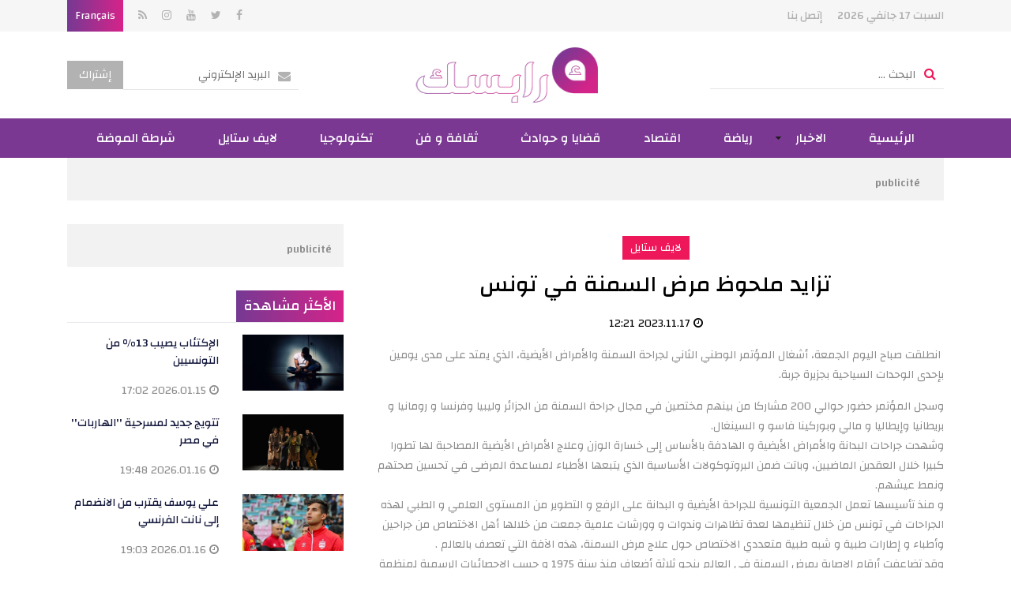

--- FILE ---
content_type: text/html; charset=utf-8
request_url: https://www.arabesque.tn/ar/article/110490/%D8%AA%D8%B2%D8%A7%D9%8A%D8%AF-%D9%85%D9%84%D8%AD%D9%88%D8%B8-%D9%85%D8%B1%D8%B6-%D8%A7%D9%84%D8%B3%D9%85%D9%86%D8%A9-%D9%81%D9%8A-%D8%AA%D9%88%D9%86%D8%B3
body_size: 10946
content:
<!DOCTYPE html>
<html lang="ar">
<head>
  <meta http-equiv="Content-Type" content="text/html; charset=utf-8" />
  <meta http-equiv="X-UA-Compatible" content="IE=edge" />
  <meta name="viewport" content="width=device-width, initial-scale=1, maximum-scale=1" />
  <title>تزايد ملحوظ مرض السمنة في تونس - Arabeque</title>   <meta name="description" content="انطلقت صباح اليوم الجمعة، أشغال المؤتمر الوطني الثاني لجراحة السمنة والأمراض ..." />
<meta name="keywords" content="آرابسك" />
  <meta name="language" content="ar" />
  <link rel="icon" type="image/x-icon" href="/images/favicon.ico" />
  <link rel="shortcut icon" type="image/x-icon" href="/images/favicon.ico" />

    <meta property="og:title" content="تزايد ملحوظ مرض السمنة في تونس" />
  <meta property="og:type" content="article" />
  <meta property="og:url" content="https://www.arabesque.tn/ar/article/110490/%D8%AA%D8%B2%D8%A7%D9%8A%D8%AF-%D9%85%D9%84%D8%AD%D9%88%D8%B8-%D9%85%D8%B1%D8%B6-%D8%A7%D9%84%D8%B3%D9%85%D9%86%D8%A9-%D9%81%D9%8A-%D8%AA%D9%88%D9%86%D8%B3" />
  <meta property="og:image" content="https://www.arabesque.tn/uploads/content/thumbnails/17002204400.jpg" />
  <meta property="og:site_name" content="arabesque.tn" />
  <meta property="og:description" content="أرابسك تونس :  &nbsp;انطلقت صباح اليوم الجمعة، أشغال المؤتمر الوطني الثاني لجراحة السمنة والأمراض الأیضية، الذي "/>
  <meta property="fb:app_id" content="135461333326481" />
  
  <link href="https://fonts.googleapis.com/css?family=Changa:400,500,700" rel="stylesheet" />
  <link href="https://fonts.googleapis.com/css?family=Poppins:300,400,500,600,700" rel="stylesheet" />
  <link rel="stylesheet" type="text/css" media="all" href="/css/front/bootstrap.min.css" />
  <link rel="stylesheet" type="text/css" media="all" href="/css/front/font-awesome.min.css" />
  <link rel="stylesheet" type="text/css" media="all" href="/css/front/animate.css" />
  <link rel="stylesheet" type="text/css" media="all" href="/css/front/jquery.mCustomScrollbar.css" />
  <link rel="stylesheet" type="text/css" media="all" href="/css/front/owl.carousel.min.css" />
  <link rel="stylesheet" type="text/css" media="all" href="/css/front/menu.css" />
  <link rel="stylesheet" type="text/css" media="all" href="/css/front/ns-default.css" />
  <link rel="stylesheet" type="text/css" media="all" href="/css/front/main.css" />
  <link rel="stylesheet" type="text/css" media="all" href="/css/front/rtl.css" />
  <script data-ad-client="ca-pub-5837959622685473" async src="https://pagead2.googlesyndication.com/pagead/js/adsbygoogle.js"></script>
<script async src="https://securepubads.g.doubleclick.net/tag/js/gpt.js"></script>
<script>
var googletag = googletag || {};
googletag.cmd = googletag.cmd || [];
googletag.cmd.push(function() {
    googletag.defineSlot('/100217621/Arabesque-HomePage-MegaBanner', [[728, 90], [1000, 300]], 'div-gpt-ad-1542271469455-0').addService(googletag.pubads());
	googletag.defineSlot('/100217621/Arabesque-HomePage-PaveBanner', [[300, 600], [300, 300], [300, 250], [350, 250]], 'div-gpt-ad-1542271806249-0').addService(googletag.pubads());
    googletag.defineSlot('/100217621/Arabesque-CategoryPage-PaveBanner', [[350, 250], [300, 300], [300, 250], [300, 600]], 'div-gpt-ad-1542271907268-0').addService(googletag.pubads());
    googletag.defineSlot('/100217621/Arabesque-ArticlePage-PaveBanner', [[300, 250], [350, 250], [300, 300], [300, 600]], 'div-gpt-ad-1542271985302-0').addService(googletag.pubads());
	googletag.defineSlot('/100217621/Arabeque-MobileHomePage', [300, 250], 'div-gpt-ad-1553880598433-0').addService(googletag.pubads());
	
	
	googletag.defineSlot('/100217621/Arabesque-Home-page-ooredoo', [1000, 300], 'div-gpt-ad-1664359606558-0').addService(googletag.pubads());
    googletag.defineSlot('/100217621/Arabesque-Home-page-Pavebanner-ooredoo', [300, 250], 'div-gpt-ad-1664359872438-0').addService(googletag.pubads());
    googletag.defineSlot('/100217621/Arabesque-Article-Megabanner-ooredoo', [1000, 300], 'div-gpt-ad-1664360140719-0').addService(googletag.pubads());
	
	googletag.pubads().enableSingleRequest();
    googletag.enableServices();
});
</script> 
  <!-- Start Alexa Certify Javascript -->
  <script type="text/javascript">
  _atrk_opts = { atrk_acct:"y1cok1acFH00yM", domain:"arabesque.tn",dynamic: true};
  (function() { 
    var as = document.createElement('script'); 
    as.type = 'text/javascript'; 
    as.async = true; 
    as.src = "https://d31qbv1cthcecs.cloudfront.net/atrk.js"; 
    var s = document.getElementsByTagName('script')[0];
    s.parentNode.insertBefore(as, s); 
  })();
  </script>
    <!-- Google tag (gtag.js) -->
  <script async src="https://www.googletagmanager.com/gtag/js?id=G-ZF0KBMRD5T"></script>
  <script>
  window.dataLayer = window.dataLayer || [];
  function gtag(){dataLayer.push(arguments);}
  gtag('js', new Date());
  gtag('config', 'G-ZF0KBMRD5T');
  </script>
</head>
<body class="rtl">
  <div align="center" style="position:fixed; top:0; left:50%; width:1920px; text-align:center !important; margin-left:-960px; overflow:hidden;" id="bg_mony"><ins data-revive-zoneid="2" data-revive-id="74acd590acb9df4eb116dc6b06bac353"></ins></div>
  <noscript><img src="https://d5nxst8fruw4z.cloudfront.net/atrk.gif?account=y1cok1acFH00yM" style="display:none" height="1" width="1" alt="" /></noscript>
  <div class="mobile-menu-first">
	<div id="mobile-menu" class="mobile-menu">
    	<div class="header-mobile-menu"><input id="searchMobileKey" type="text" placeholder="البحث ..." data-url="/ar/recherche/0" /></div>
    	<div class="mCustomScrollbar light" data-mcs-theme="minimal-dark">
      		<ul>
        		                <li class="menu-item"><a title="الرئيسية" href="/ar/" ><span>الرئيسية</span></a></li>
        		                <li class="menu-item menu-item-has-children active">
                	<a title="الاخبار" href="javascript:void(0)"><span>الاخبار</span></a>
          	    	<ul role="menu" >
            			                        <li class="menu-item"><a title="وطنية" href="/ar/articles/3/%D8%A7%D9%84%D8%A7%D8%AE%D8%A8%D8%A7%D8%B1_%D9%88%D8%B7%D9%86%D9%8A%D8%A9_3" ><span>وطنية</span></a></li>
                                                <li class="menu-item"><a title="جهوية" href="/ar/articles/4/%D8%A7%D9%84%D8%A7%D8%AE%D8%A8%D8%A7%D8%B1_%D8%AC%D9%87%D9%88%D9%8A%D8%A9_4" ><span>جهوية</span></a></li>
                                                <li class="menu-item"><a title="مجتمع" href="/ar/articles/30/%D8%A7%D9%84%D8%A7%D8%AE%D8%A8%D8%A7%D8%B1_%D8%A7%D9%84%D9%85%D8%AC%D8%AA%D9%85%D8%B9_30" ><span>مجتمع</span></a></li>
                                                <li class="menu-item"><a title="عالميا" href="/ar/articles/5/%D8%A7%D9%84%D8%A7%D8%AE%D8%A8%D8%A7%D8%B1_%D8%B9%D8%A7%D9%84%D9%85%D9%8A%D8%A7_5" ><span>عالميا</span></a></li>
                                                <li class="menu-item"><a title="آراء" href="/ar/articles/12/%D8%A7%D9%84%D8%A7%D8%AE%D8%A8%D8%A7%D8%B1_%D8%A2%D8%B1%D8%A7%D8%A1_12" ><span>آراء</span></a></li>
                                  			</ul>
       	 		</li>
        		                <li class="menu-item"><a title="رياضة " href="/ar/articles/6/%D8%A7%D9%84%D8%A7%D8%AE%D8%A8%D8%A7%D8%B1_%D8%B1%D9%8A%D8%A7%D8%B6%D8%A9_6" ><span>رياضة </span></a></li>
        		                <li class="menu-item"><a title="اقتصاد" href="/ar/articles/7/%D8%A7%D9%84%D8%A7%D8%AE%D8%A8%D8%A7%D8%B1_%D8%A7%D9%82%D8%AA%D8%B5%D8%A7%D8%AF_7" ><span>اقتصاد</span></a></li>
        		                <li class="menu-item"><a title="قضايا و حوادث" href="/ar/articles/8/%D8%A7%D9%84%D8%A7%D8%AE%D8%A8%D8%A7%D8%B1_%D9%82%D8%B6%D8%A7%D9%8A%D8%A7-%D9%88-%D8%AD%D9%88%D8%A7%D8%AF%D8%AB_8" ><span>قضايا و حوادث</span></a></li>
        		                <li class="menu-item"><a title="ثقافة و فن" href="/ar/articles/9/%D8%A7%D9%84%D8%A7%D8%AE%D8%A8%D8%A7%D8%B1_%D8%AB%D9%82%D8%A7%D9%81%D8%A9-%D9%88-%D9%81%D9%86_9" ><span>ثقافة و فن</span></a></li>
        		                <li class="menu-item"><a title="تكنولوجيا" href="/ar/articles/10/%D8%A7%D9%84%D8%A7%D8%AE%D8%A8%D8%A7%D8%B1_%D8%AA%D9%83%D9%86%D9%88%D9%84%D9%88%D8%AC%D9%8A%D8%A7_10" ><span>تكنولوجيا</span></a></li>
        		                <li class="menu-item"><a title="لايف ستايل" href="/ar/articles/16/%D9%84%D8%A7%D9%8A%D9%81-%D8%B3%D8%AA%D8%A7%D9%8A%D9%84" ><span>لايف ستايل</span></a></li>
        		                <li class="menu-item"><a title="شرطة الموضة" href="/ar/articles/29/%D8%B4%D8%B1%D8%B7%D8%A9-%D8%A7%D9%84%D9%85%D9%88%D8%B6%D8%A9" ><span>شرطة الموضة</span></a></li>
        		            </ul>
    	</div>
  	</div>
</div>  <div class="site-container">
    <style>
.social li{vertical-align:top;}
.social a.fa.fa-nbd{height:40px;}
</style>
<header class="site-header">
	<div class="site-branding">
    	<div class="container">
        	<ul class="topmenu">
            	<li>السبت 17 جانفي 2026</li>
                                <li><a href="/ar/contact">إتصل بنا</a></li>
           	</ul>
            <ul class="social">
            	                <li><a href="https://www.facebook.com/ArabesqueActu" class="fa fa-facebook" target="_blank"></a></li>                <li><a href="https://twitter.com/arabesque_tn" class="fa fa-twitter" target="_blank"></a></li>                <li><a href="https://www.youtube.com/channel/UCzy_8kRKN3oktBxOV9hWx4g?fbclid=IwAR39K__siWHBxM5dDiHopYv8EoQnuQmrjHdG2PPmxSFJp9gbQVzTReU1QYE" class="fa fa-youtube" target="_blank"></a></li>                <li><a href="https://www.instagram.com/arabesque.tn/" class="fa fa-instagram" target="_blank"></a></li>                                <li><a href="/ar/rss" class="fa fa-rss" target="_blank"></a></li>
                                                <li class="language"><a href="/fr/">Français</a></li>
                            </ul>
      	</div>
   	</div>
    <div class="header-middle">
    	<div class="container">
        	<a href="javascript:void(0)" class="mm-toggle"><i class="fa fa-bars" aria-hidden="true"></i></a>
        	<div class="search-form"><input id="searchKey" type="text" placeholder="البحث ..." class="getSearch" data-url="/ar/recherche/0" /></div>
            <div class="logo"><a href="/ar/" title="آرابسك"><img src="/images/front/logo.png" alt="آرابسك" /></a></div>
            <div class="newsletter">
            	<span class="newsletter-form"><input type="text" id="setHNEmail" placeholder="البريد الإلكتروني" data-url="/ar/component/newsletter" data-error="بريد إلكتروني غير صحيح." /></span><button class="setHNEmail">إشتراك</button>
           	</div>
      	</div>
    </div>
    <nav id="site-navigation">
    	<div class="container">
			<ul class="orion-menu">
				                <li><a href="/ar/">الرئيسية</a></li>
                                <li>
                    <a href="/ar/articles/2/%D8%A7%D9%84%D8%A7%D8%AE%D8%A8%D8%A7%D8%B1">الاخبار</a>
                    <ul>
                                                <li><a href="/ar/articles/3/%D8%A7%D9%84%D8%A7%D8%AE%D8%A8%D8%A7%D8%B1_%D9%88%D8%B7%D9%86%D9%8A%D8%A9_3">وطنية</a></li>
                                                <li><a href="/ar/articles/4/%D8%A7%D9%84%D8%A7%D8%AE%D8%A8%D8%A7%D8%B1_%D8%AC%D9%87%D9%88%D9%8A%D8%A9_4">جهوية</a></li>
                                                <li><a href="/ar/articles/30/%D8%A7%D9%84%D8%A7%D8%AE%D8%A8%D8%A7%D8%B1_%D8%A7%D9%84%D9%85%D8%AC%D8%AA%D9%85%D8%B9_30">مجتمع</a></li>
                                                <li><a href="/ar/articles/5/%D8%A7%D9%84%D8%A7%D8%AE%D8%A8%D8%A7%D8%B1_%D8%B9%D8%A7%D9%84%D9%85%D9%8A%D8%A7_5">عالميا</a></li>
                                                <li><a href="/ar/articles/12/%D8%A7%D9%84%D8%A7%D8%AE%D8%A8%D8%A7%D8%B1_%D8%A2%D8%B1%D8%A7%D8%A1_12">آراء</a></li>
                                            </ul>
                </li>
                                <li><a href="/ar/articles/6/%D8%A7%D9%84%D8%A7%D8%AE%D8%A8%D8%A7%D8%B1_%D8%B1%D9%8A%D8%A7%D8%B6%D8%A9_6">رياضة </a></li>
                                <li><a href="/ar/articles/7/%D8%A7%D9%84%D8%A7%D8%AE%D8%A8%D8%A7%D8%B1_%D8%A7%D9%82%D8%AA%D8%B5%D8%A7%D8%AF_7">اقتصاد</a></li>
                                <li><a href="/ar/articles/8/%D8%A7%D9%84%D8%A7%D8%AE%D8%A8%D8%A7%D8%B1_%D9%82%D8%B6%D8%A7%D9%8A%D8%A7-%D9%88-%D8%AD%D9%88%D8%A7%D8%AF%D8%AB_8">قضايا و حوادث</a></li>
                                <li><a href="/ar/articles/9/%D8%A7%D9%84%D8%A7%D8%AE%D8%A8%D8%A7%D8%B1_%D8%AB%D9%82%D8%A7%D9%81%D8%A9-%D9%88-%D9%81%D9%86_9">ثقافة و فن</a></li>
                                <li><a href="/ar/articles/10/%D8%A7%D9%84%D8%A7%D8%AE%D8%A8%D8%A7%D8%B1_%D8%AA%D9%83%D9%86%D9%88%D9%84%D9%88%D8%AC%D9%8A%D8%A7_10">تكنولوجيا</a></li>
                                <li><a href="/ar/articles/16/%D9%84%D8%A7%D9%8A%D9%81-%D8%B3%D8%AA%D8%A7%D9%8A%D9%84">لايف ستايل</a></li>
                                <li><a href="/ar/articles/29/%D8%B4%D8%B1%D8%B7%D8%A9-%D8%A7%D9%84%D9%85%D9%88%D8%B6%D8%A9">شرطة الموضة</a></li>
                        	</ul>
  		</div>
    </nav>
</header>    <div class="site-inner single">
	<div class="container">
    	<div class="topBanner banner">
	<div class="container">
        <div id='div-gpt-ad-1664359606558-0'>
            <script>
            googletag.cmd.push(function() { googletag.display('div-gpt-ad-1664359606558-0'); });
            </script>
        </div>
        <span>publicité</span>
	</div>
</div>    	<div class="row">
        	<div class="col-lg-8">
            	<div class="post-header2">
                    <a href="/ar/articles/110490/%D9%84%D8%A7%D9%8A%D9%81-%D8%B3%D8%AA%D8%A7%D9%8A%D9%84" class="post-cat bg_16">لايف ستايل</a>
                    <h1 class="post-title">تزايد ملحوظ مرض السمنة في تونس</h1>
                    <div class="post-meta"><i class="fa fa-clock-o" aria-hidden="true"></i> 2023.11.17 12:21</div>
                </div>
            	<article class="post-body"><p style="text-align: right;">&nbsp;انطلقت صباح اليوم الجمعة، أشغال المؤتمر الوطني الثاني لجراحة السمنة والأمراض الأیضية، الذي يمتد على مدى یومين بإحدى الوحدات السياحية بجزيرة جربة.</p>
<div style="text-align: right;">وسجل المؤتمر حضور حوالي 200 مشاركا من بینھم مختصین في مجال جراحة السمنة من الجزائر ولیبیا وفرنسا و رومانیا و بریطانیا وإیطالیا و مالي وبوركينا فاسو و السينغال.</div>
<div style="text-align: right;">وشهدت جراحات البدانة والأمراض الأيضية و الهادفة بالأساس إلى خسارة الوزن وعلاج الأمراض الأيضية المصاحبة لها تطورا كبيرا خلال العقدين الماضيين، وباتت ضمن البروتوكولات الأساسية الذي يتبعها الأطباء لمساعدة المرضى في تحسين صحتهم ونمط عيشهم.</div>
<div style="text-align: right;">و منذ تأسيسها تعمل الجمعية التونسية للجراحة الأيضية و البدانة على الرفع و التطوير من المستوى العلمي و الطبي لهذه الجراحات في تونس من خلال تنظيمها لعدة تظاهرات وندوات و وورشات علمية جمعت من خلالها أهل الاختصاص من جراحين وأطباء و إطارات طبية و شبه طبية متعددي الاختصاص حول علاج مرض السمنة، هذه الآفة التي تعصف بالعالم .</div>
<div style="text-align: right;">وقد تضاعفت أرقام الإصابة بمرض السمنة في العالم بنحو ثلاثة أضعاف منذ سنة 1975 و حسب الإحصائيات الرسمية لمنظمة الصحة العالمية ففي عام 2016 ، كان أكثر من 1.9 مليار من البالغين في العمر 18 سنة أو أكثر، يعانون من الزيادة في الوزن وكان أكثر من 650 مليون من بينهم يعانون من السمنة.</div>
<div style="text-align: right;">وقدمت تقارير &quot;أطلس السمنة العالمي 2022 و 2023&quot;، المبنية على مصادر علمية موثوقة، توقعات لعام 2035 و التي تدق ناقوس الخطر لما فيها تهديد للصحة العالمية، فمن المتوقع أن يزداد انتشار مرض السمنة من 14% لدى سكان العالم سنة 2020 إلى 24% سنة 2035، بحيث من المتوقع أن يصاب ما يقارب 2 مليار شخص بالغ، وكذلك من الأطفال والمراهقين بحلول سنة 2035 بمرض السمنة دون احتساب نسبة الاصابة بزيادة الوزن. و تونس ليست في منأى عن هذا الوباء العالمي العاصف فحسب آخر الإحصائيات الرسمية, إن معدل السمنة في تونس (فوق 15 سنة بلغ 26.6% % سنة 2016، في حين كانت النسبة سنة 1997 في حدود 14%.</div>
<div style="text-align: right;">ووفقاً لتقارير أطلس السمنة العالمي لعامي 2022 و 2023 ، فإن انتشار السمنة بتونس يأخذ منحى تصاعدي خطير فبلادنا تشهد زيادة سنوية قدرها 2.5% في معدل السمنة لدى البالغين.</div>
<div style="text-align: right;">ومن المتوقع أن يصل معدل الانتشار إلى 5.5 بالمائة في عام 2030 و 46 بالمائة في عام 2035 مع غلبة واضحة للإصابة لدى الإناث.</div>
<div style="text-align: right;">&nbsp;</div></article>
                <div class="post-footer">
                	<div class="row">
                    	<div class="col-md-12 col-xs-12">
                        	<ul class="post-share-btns">
                            	<li><a class="btn-share btn-share-print" href="/ar/article/print/110490/%D8%AA%D8%B2%D8%A7%D9%8A%D8%AF-%D9%85%D9%84%D8%AD%D9%88%D8%B8-%D9%85%D8%B1%D8%B6-%D8%A7%D9%84%D8%B3%D9%85%D9%86%D8%A9-%D9%81%D9%8A-%D8%AA%D9%88%D9%86%D8%B3" target="_blank">Print<i class="fa fa-print" aria-hidden="true"></i></a></li>
                                <li><a class="btn-share btn-share-facebook" onclick="javascript:window.open(this.href,
          '', 'width=600,height=500,menubar=no,location=no,resizable=true,scrollbars=yes,status=yes');return false;" href="http://www.facebook.com/sharer.php?u=http://www.arabesque.tn/ar/article/110490/%D8%AA%D8%B2%D8%A7%D9%8A%D8%AF-%D9%85%D9%84%D8%AD%D9%88%D8%B8-%D9%85%D8%B1%D8%B6-%D8%A7%D9%84%D8%B3%D9%85%D9%86%D8%A9-%D9%81%D9%8A-%D8%AA%D9%88%D9%86%D8%B3">Facebok<i class="fa fa-facebook" aria-hidden="true"></i></a></li>
                                <li><a class="btn-share btn-share-twitter" onclick="javascript:window.open(this.href,
          '', 'width=600,height=500,menubar=no,location=no,resizable=true,scrollbars=yes,status=yes');return false;" href="https://twitter.com/intent/tweet?url=http://www.arabesque.tn/ar/article/110490/%D8%AA%D8%B2%D8%A7%D9%8A%D8%AF-%D9%85%D9%84%D8%AD%D9%88%D8%B8-%D9%85%D8%B1%D8%B6-%D8%A7%D9%84%D8%B3%D9%85%D9%86%D8%A9-%D9%81%D9%8A-%D8%AA%D9%88%D9%86%D8%B3&text=&&hashtags=Arabesque">Twitter<i class="fa fa-twitter" aria-hidden="true"></i></a></li>
          					</ul>
                     	</div>
              		</div>
           		</div>
        	</div>
        	<div class="col-lg-4 sidebar">
	<div class="sidebar-widget banner">
	<div id='div-gpt-ad-1664359872438-0'>
		<script>
        googletag.cmd.push(function() { googletag.display('div-gpt-ad-1664359872438-0'); });
        </script>
    </div>
    <span>publicité</span>
</div>	<div class="sidebar-widget">
	<h3 class="title"><span>الأكثر مشاهدة</span></h3>
        <div class="small-posts post-wrap">
    	<div class="row">
            <div class="post-thumb col-md-5 col-xs-12"><a href="/ar/article/131956/%D8%A7%D9%84%D8%A5%D9%83%D8%AA%D8%A6%D8%A7%D8%A8-%D9%8A%D8%B5%D9%8A%D8%A8-13-%D9%85%D9%86-%D8%A7%D9%84%D8%AA%D9%88%D9%86%D8%B3%D9%8A%D9%8A%D9%86" title="الإكتئاب يصيب 13% من التونسيين"><img src="/uploads/content/thumbnails_medium/176849356919.jpg" alt="الإكتئاب يصيب 13% من التونسيين" /></a></div>
            <div class="post-body col-md-7 col-xs-12">
                <h3 class="post-title"><a href="/ar/article/131956/%D8%A7%D9%84%D8%A5%D9%83%D8%AA%D8%A6%D8%A7%D8%A8-%D9%8A%D8%B5%D9%8A%D8%A8-13-%D9%85%D9%86-%D8%A7%D9%84%D8%AA%D9%88%D9%86%D8%B3%D9%8A%D9%8A%D9%86" title="الإكتئاب يصيب 13% من التونسيين">الإكتئاب يصيب 13% من التونسيين</a></h3>
                <div class="post-meta"><i class="fa fa-clock-o" aria-hidden="true"></i> 2026.01.15 17:02</div>
            </div>
		</div>	
   	</div>
        <div class="small-posts post-wrap">
    	<div class="row">
            <div class="post-thumb col-md-5 col-xs-12"><a href="/ar/article/131983/%D8%AA%D8%AA%D9%88%D9%8A%D8%AC-%D8%AC%D8%AF%D9%8A%D8%AF-%D9%84%D9%85%D8%B3%D8%B1%D8%AD%D9%8A%D8%A9-%D8%A7%D9%84%D9%87%D8%A7%D8%B1%D8%A8%D8%A7%D8%AA-%D9%81%D9%8A-%D9%85%D8%B5%D8%B1" title="تتويج جديد لمسرحية &#039;&#039;الهاربات&#039;&#039; في مصر "><img src="/uploads/content/thumbnails_medium/176858947115.jpg" alt="تتويج جديد لمسرحية &#039;&#039;الهاربات&#039;&#039; في مصر " /></a></div>
            <div class="post-body col-md-7 col-xs-12">
                <h3 class="post-title"><a href="/ar/article/131983/%D8%AA%D8%AA%D9%88%D9%8A%D8%AC-%D8%AC%D8%AF%D9%8A%D8%AF-%D9%84%D9%85%D8%B3%D8%B1%D8%AD%D9%8A%D8%A9-%D8%A7%D9%84%D9%87%D8%A7%D8%B1%D8%A8%D8%A7%D8%AA-%D9%81%D9%8A-%D9%85%D8%B5%D8%B1" title="تتويج جديد لمسرحية &#039;&#039;الهاربات&#039;&#039; في مصر ">تتويج جديد لمسرحية &#039;&#039;الهاربات&#039;&#039; في مصر </a></h3>
                <div class="post-meta"><i class="fa fa-clock-o" aria-hidden="true"></i> 2026.01.16 19:48</div>
            </div>
		</div>	
   	</div>
        <div class="small-posts post-wrap">
    	<div class="row">
            <div class="post-thumb col-md-5 col-xs-12"><a href="/ar/article/131982/%D8%B9%D9%84%D9%8A-%D9%8A%D9%88%D8%B3%D9%81-%D9%8A%D9%82%D8%AA%D8%B1%D8%A8-%D9%85%D9%86-%D8%A7%D9%84%D8%A7%D9%86%D8%B6%D9%85%D8%A7%D9%85-%D8%A5%D9%84%D9%89-%D9%86%D8%A7%D9%86%D8%AA-%D8%A7%D9%84%D9%81%D8%B1%D9%86%D8%B3%D9%8A" title="علي يوسف يقترب من الانضمام إلى نانت الفرنسي"><img src="/uploads/content/thumbnails_medium/17685872526.jpg" alt="علي يوسف يقترب من الانضمام إلى نانت الفرنسي" /></a></div>
            <div class="post-body col-md-7 col-xs-12">
                <h3 class="post-title"><a href="/ar/article/131982/%D8%B9%D9%84%D9%8A-%D9%8A%D9%88%D8%B3%D9%81-%D9%8A%D9%82%D8%AA%D8%B1%D8%A8-%D9%85%D9%86-%D8%A7%D9%84%D8%A7%D9%86%D8%B6%D9%85%D8%A7%D9%85-%D8%A5%D9%84%D9%89-%D9%86%D8%A7%D9%86%D8%AA-%D8%A7%D9%84%D9%81%D8%B1%D9%86%D8%B3%D9%8A" title="علي يوسف يقترب من الانضمام إلى نانت الفرنسي">علي يوسف يقترب من الانضمام إلى نانت الفرنسي</a></h3>
                <div class="post-meta"><i class="fa fa-clock-o" aria-hidden="true"></i> 2026.01.16 19:03</div>
            </div>
		</div>	
   	</div>
        <div class="small-posts post-wrap">
    	<div class="row">
            <div class="post-thumb col-md-5 col-xs-12"><a href="/ar/article/131987/%D9%84%D8%B7%D9%8A%D9%81%D8%A9-%D8%A7%D9%84%D8%B9%D8%B1%D9%81%D8%A7%D9%88%D9%8A-%D8%AA%D8%B7%D9%84%D9%82-%D9%81%D9%8A%D8%AF%D9%8A%D9%88-%D9%83%D9%84%D9%8A%D8%A8-%D9%82%D9%84%D8%A8%D9%8A-%D8%AD%D9%86-%D9%81%D9%8A%D8%AF%D9%8A%D9%88" title="لطيفة العرفاوي تطلق فيديو كليب &quot;قلبي حن&quot; (فيديو)"><img src="/uploads/content/thumbnails_medium/176864315620.jpg" alt="لطيفة العرفاوي تطلق فيديو كليب &quot;قلبي حن&quot; (فيديو)" /></a></div>
            <div class="post-body col-md-7 col-xs-12">
                <h3 class="post-title"><a href="/ar/article/131987/%D9%84%D8%B7%D9%8A%D9%81%D8%A9-%D8%A7%D9%84%D8%B9%D8%B1%D9%81%D8%A7%D9%88%D9%8A-%D8%AA%D8%B7%D9%84%D9%82-%D9%81%D9%8A%D8%AF%D9%8A%D9%88-%D9%83%D9%84%D9%8A%D8%A8-%D9%82%D9%84%D8%A8%D9%8A-%D8%AD%D9%86-%D9%81%D9%8A%D8%AF%D9%8A%D9%88" title="لطيفة العرفاوي تطلق فيديو كليب &quot;قلبي حن&quot; (فيديو)">لطيفة العرفاوي تطلق فيديو كليب &quot;قلبي حن&quot; (فيديو)</a></h3>
                <div class="post-meta"><i class="fa fa-clock-o" aria-hidden="true"></i> 2026.01.17 10:38</div>
            </div>
		</div>	
   	</div>
    </div>    <div class="sidebar-widget banner">
		<div id='div-gpt-ad-1542271806249-0'>
		<script>
        googletag.cmd.push(function() { googletag.display('div-gpt-ad-1542271806249-0'); });
        </script>
    </div>
    <span>publicité</span>
</div>		    	<div class="sidebar-widget zodiac-widget">
		<h3 class="title"><span>الأبراج</span></h3>
		<div class="zodiac-slider">
						<div class="zodiac-slide">
				<h4>الحمل</h4>
				<div class="text"><p><b>مهنياً</b>: يتحدث هذا اليوم عن أوضاع مهنية متينة وممتازة، وما بدأت به قابل للاستمرار والتطوّر إذا واظبت عليه بجدك ونشاطك المعهودين<br />
<br />
<b>عاطفياً</b>: غيمة سوداء قد تؤثر في علاقتك بالحبيب لكن سرعان ما تعود الأمور إلى طبيعتها وأفضل مما كانت سابقاً<br />
<br />
<b>صحياً</b>: إذا رغبت في تحسين وضعك الصحي، عليك أن تبذل جهداً أكبر في المستقبل القريب لتقطف ثمار ذلك لاحقاً</p>
</div>
			</div>
						<div class="zodiac-slide">
				<h4>الثور</h4>
				<div class="text"><p><b>مهنياً</b>: يتحدث هذا اليوم عن دراسة جيدة واتخاذ قرار مهم في العمل قد يقبل المقاييس ويبدل نظرة أرباب العمل إليك نحو الأفضل<br />
<br />
<b>عاطفياً</b>: تقلقك مسألة تتعلق بالشريك وتشوّش بالك، لا تفكّر فيها وركّز على الأمور المهمّة وتصل في النهاية إلى الخاتمة السعيدة<br />
<br />
<b>صحياً</b>: أنت صاحب إرادة أقوى من الصخر، وهذا ما أثبته أخيراً على صعيد المحافظة على صحتك</p>
</div>
			</div>
						<div class="zodiac-slide">
				<h4>الجوزاء</h4>
				<div class="text"><p><b>مهنياً</b>: تكون محاطاً ابتداء من اليوم بزملاء رائعين جداً ولا تفشل في أعمالك، لكن لا تجازف بسلامتك إطلاقاً<br />
<br />
<b>عاطفياً</b>: يضفي أمر مستجد هذا اليوم على علاقاتك الشخصية جدية أكبر ووقاراً أو ربما بعض القسوة<br />
<br />
<b>صحياً</b>: تجد نفسك بين الحين والآخر منزعجاً وقلقاً ومضطرباً، الحلّ بالخروج ومشاركة الأصدقاء في بعض الأنشطة</p>
</div>
			</div>
						<div class="zodiac-slide">
				<h4>السرطان</h4>
				<div class="text"><p><b>مهنياً</b>: يمنحك هذا اليوم فرصة من العمر، لا تضيعها بل تلقفها واستفد منها لتحقيق حلمك الذي طالما راودك<br />
<br />
<b>عاطفياً</b>: يزيد تدخّل الآخرين بعلاقتك مع الشريك الأمور سوءاً وربما يتسبّب بإنهائها، لكن وعيكما لا يسمح بذلك<br />
<br />
<b>صحياً</b>: المعروف عنك أنك صاحب قرارات شجاعة في مجالك المهني والعاطفي، فلم تكون كذلك على الصعيد الصحي؟</p>
</div>
			</div>
						<div class="zodiac-slide">
				<h4>الأسد</h4>
				<div class="text"><p><b>مهنياً</b>: يوفر لك هذا اليوم بعض الحلول المالية ويغيّر وضعك المتأزم ويضعك على طريق النجاح<br />
<br />
<b>عاطفياً</b>: لا تدع أحد المتطفلين يتدخّل بينك وبين الشريك لأنه قد يزيد الأمور تعقيداً<br />
<br />
<b>صحياً</b>: ضع روزنامة واضحة لمفكرتك الصحية والغذائية، ونظم أمورك الرياضية</p>
</div>
			</div>
						<div class="zodiac-slide">
				<h4>العذراء</h4>
				<div class="text"><p><b>مهنياً</b>: يزيد هذا اليوم الأمور تعقيداً، فلا تتسرّع في اتخاذ القرارات المهمّة، فقد تندم عليها لاحقاً<br />
<br />
<b>عاطفياً</b>: يساورك الندم من خطأ اقترفته مع الحبيب وسبّب له الخيبة والإحباط، فتحاول التقرب منه مجدداً وتنجح في ذلك<br />
<br />
<b>صحياً</b>: انتبه لصحتك ولسلامتك، واحرص على وصول رسالتك بحذافيرها من دون تحوير أو تهميش</p>
</div>
			</div>
						<div class="zodiac-slide">
				<h4>الميزان</h4>
				<div class="text"><p><b>مهنياً</b>: يدفعك هذا اليوم المميز جداً والحافل بالمفاجآت نحو آفاق جديدة أكثر وعداً وتلتقي أشخاصاً تثير إعجابهم<br />
<br />
<b>عاطفياً</b>: يوجه إليك الشريك رسالة غير متوقعة تنبهك إلى الواقع الذي تعيشه معه وتجعلك تغير تصرفك تجاهه<br />
<br />
<b>صحياً</b>: إذا أفرطت في تناول المشروبات الروحية قد تتعرض لنكسة غير متوقعة</p>
</div>
			</div>
						<div class="zodiac-slide">
				<h4>العقرب</h4>
				<div class="text"><p><b>مهنياً</b>: يحمل هذا اليوم الجميل بعض الأخبار الجديدة والتحديات بين أساليب العمل القديمة والأفكار الثورية والشابة<br />
<br />
<b>عاطفياً</b>: تعيش يوماً مميزاً وتقضي وقتاً ممتعاً مع الشريك لن تنساه أبداً لأن لقاءاتكما معاً قليلة في المدة الأخيرة<br />
<br />
<b>صحياً</b>: قد تراجع الطبيب في مسألة تتعلق بصحتك أو بصحة أحد المقربين، وتكون محتاراً قليلاً</p>
</div>
			</div>
						<div class="zodiac-slide">
				<h4>القوس</h4>
				<div class="text"><p><b>مهنياً</b>: يثير هذا اليوم قضية شراكة ورداً لا يأتي، لكن لن تعترضك معاكسة ما واحتجاج أو استمهال يربكك<br />
<br />
<b>عاطفياً</b>: تجد الاستقرار في حياتك العاطفية الحالية، ولا تؤذي مشاعر الحبيب بل تعامله بلطف ولين<br />
<br />
<b>صحياً</b>: تبدو في حالة من السعادة الدائمة والنشاط غير المعهود منك، بسبب ممارسة الرياضة اليومية والانتباه إلى نوعية طعامك</p>
</div>
			</div>
						<div class="zodiac-slide">
				<h4>الجدي</h4>
				<div class="text"><p><b>مهنياً</b>: لن تدور عجلة العمل كما ترغب، استرح قليلاً واغتنم هدوء الأجواء للاستشارة والبحث والمزيد من التدقيق<br />
<br />
<b>عاطفياً</b>: شعورك بالإرهاق النفسي وفقدانك الحماسة يدفعانك إلى الانكماش والتحفظ، لكن التقرّب منك ليس صعباً<br />
<br />
<b>صحياً</b>: عليك أن تكون أكثر اتزاناً لأن مسؤوليات جديدة ملقاة على عاتقك تطلب منك المزيد من الجهد</p>
</div>
			</div>
						<div class="zodiac-slide">
				<h4>الدلو</h4>
				<div class="text"><p><b>مهنياً</b>: يعيد إليك هذا اليوم الاطمئنان الذي تبحث عنه، فتشعر بالهناء وتطلع على معلومات جيدة<br />
<br />
<b>عاطفياً</b>: يفاجئك الشريك ببعض الاقتراحات الجميلة والمفيدة، بسبب الضغوط التي باتت كثيرة عليك<br />
<br />
<b>صحياً</b>: تتبلور لديك فكرة خلاقة قادرة على جعلك تبتعد عن الأجواء المتشنجة أطول مدة ممكنة</p>
</div>
			</div>
						<div class="zodiac-slide">
				<h4>الحوت</h4>
				<div class="text"><p><b>مهنياً</b>: يشير هذا اليوم إلى حشد من الناس حولك وعلاقات مهنية معقدة تضعك أمام خيارات صعبة عليك الاختيار بينها<br />
<br />
<b>عاطفياً</b>: تتلقى مجموعة من الأخبار الطيبة تساعدك على تثبيت علاقتك بالشريك بما يتوافق ورغبتكما<br />
<br />
<b>صحياً</b>: كُن حذراً ومتحفّظاً وابتعد عن الحوادث أو التهوّر الذي قد يثير أعصابك وانفعالك</p>
<p></p>
</div></div>
			</div>
					</div>
	</div>
	</div>      	</div>
        <div class="topBanner banner">
	<div class="container">
		        <div id='div-gpt-ad-1542271469455-0'><script>googletag.cmd.push(function(){googletag.display('div-gpt-ad-1542271469455-0');});</script></div>
        <span>publicité</span>
   	</div>
</div>                <div class="sidebar-widget">
	<h3 class="title"><span>المزيد</span></h3>
    <div class="fw-posts fw-carousel">
    	        <div class="fw-post">
        	<div class="fw-thumb"><a href="/ar/article/131873/%D8%A5%D8%BA%D9%84%D8%A7%D9%82-%D8%A7%D9%84%D8%B9%D9%84%D8%A7%D9%82%D8%A7%D8%AA-%D8%A8%D9%87%D8%AF%D9%88%D8%A1-%D9%83%D9%8A%D9%81-%D9%86%D8%BA%D9%84%D9%82-%D8%A7%D9%84%D8%A8%D8%A7%D8%A8-%D8%A7%D9%84%D8%B9%D8%A7%D8%B7%D9%81%D9%8A-%D8%AF%D9%88%D9%86-%D8%A3%D9%84%D9%85-%D8%A3%D9%88-%D8%B9%D8%AF%D8%A7%D8%A1" title="إغلاق العلاقات بهدوء: كيف نغلق الباب العاطفي دون ألم أو عداء"><img src="/uploads/content/thumbnails_medium/176821887633.jpg" alt="إغلاق العلاقات بهدوء: كيف نغلق الباب العاطفي دون ألم أو عداء" /></a></div>
            <div class="fw-body">
                <a href="/ar/articles/16/%D9%84%D8%A7%D9%8A%D9%81-%D8%B3%D8%AA%D8%A7%D9%8A%D9%84" class="fw-post-cat bg_16">لايف ستايل</a>
                <h3 class="fw-post-title"><a href="/ar/article/131873/%D8%A5%D8%BA%D9%84%D8%A7%D9%82-%D8%A7%D9%84%D8%B9%D9%84%D8%A7%D9%82%D8%A7%D8%AA-%D8%A8%D9%87%D8%AF%D9%88%D8%A1-%D9%83%D9%8A%D9%81-%D9%86%D8%BA%D9%84%D9%82-%D8%A7%D9%84%D8%A8%D8%A7%D8%A8-%D8%A7%D9%84%D8%B9%D8%A7%D8%B7%D9%81%D9%8A-%D8%AF%D9%88%D9%86-%D8%A3%D9%84%D9%85-%D8%A3%D9%88-%D8%B9%D8%AF%D8%A7%D8%A1" title="إغلاق العلاقات بهدوء: كيف نغلق الباب العاطفي دون ألم أو عداء">إغلاق العلاقات بهدوء: كيف نغلق الباب العاطفي دون ألم أو عداء</a></h3>
                <div class="post-meta"><i class="fa fa-clock-o" aria-hidden="true"></i> 2026.01.12 12:42</div>
            </div>
       	</div>
		        <div class="fw-post">
        	<div class="fw-thumb"><a href="/ar/article/131712/%D8%A7%D9%84%D8%AD%D8%A8-%D8%A8%D8%AF%D9%88%D9%86-%D8%B4%D8%B1%D9%88%D8%B7-%D9%83%D9%8A%D9%81-%D9%8A%D8%B5%D8%A8%D8%AD-%D8%A7%D8%B1%D8%AA%D8%A8%D8%A7%D8%B7%D9%83-%D8%A3%D9%82%D9%88%D9%89-%D9%88%D8%A3%D9%87%D8%AF%D8%A3" title="الحب بدون شروط: كيف يصبح ارتباطك أقوى وأهدأ ؟"><img src="/uploads/content/thumbnails_medium/176760344912.jpg" alt="الحب بدون شروط: كيف يصبح ارتباطك أقوى وأهدأ ؟" /></a></div>
            <div class="fw-body">
                <a href="/ar/articles/16/%D9%84%D8%A7%D9%8A%D9%81-%D8%B3%D8%AA%D8%A7%D9%8A%D9%84" class="fw-post-cat bg_16">لايف ستايل</a>
                <h3 class="fw-post-title"><a href="/ar/article/131712/%D8%A7%D9%84%D8%AD%D8%A8-%D8%A8%D8%AF%D9%88%D9%86-%D8%B4%D8%B1%D9%88%D8%B7-%D9%83%D9%8A%D9%81-%D9%8A%D8%B5%D8%A8%D8%AD-%D8%A7%D8%B1%D8%AA%D8%A8%D8%A7%D8%B7%D9%83-%D8%A3%D9%82%D9%88%D9%89-%D9%88%D8%A3%D9%87%D8%AF%D8%A3" title="الحب بدون شروط: كيف يصبح ارتباطك أقوى وأهدأ ؟">الحب بدون شروط: كيف يصبح ارتباطك أقوى وأهدأ ؟</a></h3>
                <div class="post-meta"><i class="fa fa-clock-o" aria-hidden="true"></i> 2026.01.05 11:45</div>
            </div>
       	</div>
		        <div class="fw-post">
        	<div class="fw-thumb"><a href="/ar/article/131613/%D8%A7%D9%84%D8%B1%D8%B3%D8%A7%D8%A6%D9%84-%D8%A7%D9%84%D9%86%D8%B5%D9%8A%D8%A9-%D9%82%D8%B1%D8%A8-%D8%AF%D8%A7%D8%A6%D9%85-%D9%84%D9%83%D9%86-%D8%A8%D8%B4%D8%B1%D9%88%D8%B7" title="الرسائل النصية: قرب دائم… لكن بشروط"><img src="/uploads/content/thumbnails_medium/176701610174.jpg" alt="الرسائل النصية: قرب دائم… لكن بشروط" /></a></div>
            <div class="fw-body">
                <a href="/ar/articles/16/%D9%84%D8%A7%D9%8A%D9%81-%D8%B3%D8%AA%D8%A7%D9%8A%D9%84" class="fw-post-cat bg_16">لايف ستايل</a>
                <h3 class="fw-post-title"><a href="/ar/article/131613/%D8%A7%D9%84%D8%B1%D8%B3%D8%A7%D8%A6%D9%84-%D8%A7%D9%84%D9%86%D8%B5%D9%8A%D8%A9-%D9%82%D8%B1%D8%A8-%D8%AF%D8%A7%D8%A6%D9%85-%D9%84%D9%83%D9%86-%D8%A8%D8%B4%D8%B1%D9%88%D8%B7" title="الرسائل النصية: قرب دائم… لكن بشروط">الرسائل النصية: قرب دائم… لكن بشروط</a></h3>
                <div class="post-meta"><i class="fa fa-clock-o" aria-hidden="true"></i> 2025.12.29 14:34</div>
            </div>
       	</div>
		        <div class="fw-post">
        	<div class="fw-thumb"><a href="/ar/article/131429/%D8%A3%D9%81%D8%B6%D9%84-6-%D9%81%D9%8A%D8%AA%D8%A7%D9%85%D9%8A%D9%86%D8%A7%D8%AA-%D9%84%D9%84%D8%A3%D8%B7%D9%81%D8%A7%D9%84-%D9%84%D8%AF%D8%B9%D9%85-%D8%A7%D9%84%D9%86%D9%85%D9%88-%D9%88%D8%A7%D9%84%D8%B5%D8%AD%D8%A9" title="أفضل 6 فيتامينات للأطفال لدعم النمو والصحة"><img src="/uploads/content/thumbnails_medium/176639731118.jpeg" alt="أفضل 6 فيتامينات للأطفال لدعم النمو والصحة" /></a></div>
            <div class="fw-body">
                <a href="/ar/articles/16/%D9%84%D8%A7%D9%8A%D9%81-%D8%B3%D8%AA%D8%A7%D9%8A%D9%84" class="fw-post-cat bg_16">لايف ستايل</a>
                <h3 class="fw-post-title"><a href="/ar/article/131429/%D8%A3%D9%81%D8%B6%D9%84-6-%D9%81%D9%8A%D8%AA%D8%A7%D9%85%D9%8A%D9%86%D8%A7%D8%AA-%D9%84%D9%84%D8%A3%D8%B7%D9%81%D8%A7%D9%84-%D9%84%D8%AF%D8%B9%D9%85-%D8%A7%D9%84%D9%86%D9%85%D9%88-%D9%88%D8%A7%D9%84%D8%B5%D8%AD%D8%A9" title="أفضل 6 فيتامينات للأطفال لدعم النمو والصحة">أفضل 6 فيتامينات للأطفال لدعم النمو والصحة</a></h3>
                <div class="post-meta"><i class="fa fa-clock-o" aria-hidden="true"></i> 2025.12.22 10:39</div>
            </div>
       	</div>
		        <div class="fw-post">
        	<div class="fw-thumb"><a href="/ar/article/131337/%D9%83%D9%8A%D9%81-%D8%AA%D8%AD%D8%A7%D9%81%D8%B8%D9%8A%D9%86-%D8%B9%D9%84%D9%89-%D8%AD%D8%A7%D9%81%D8%B2%D9%83-%D8%A7%D9%84%D9%8A%D9%88%D9%85%D9%8A-%D9%88%D8%AA%D8%AD%D9%88-%D9%84%D9%8A%D9%86-%D8%A7%D9%84%D8%B6%D8%BA%D9%88%D8%B7-%D8%A5%D9%84%D9%89-%D9%82%D9%88%D8%A9-%D8%AF%D8%A7%D9%81%D8%B9%D8%A9" title="كيف تحافظين على حافزك اليومي وتحوّلين الضغوط إلى قوة دافعة؟"><img src="/uploads/content/thumbnails_medium/17658797567.jpg" alt="كيف تحافظين على حافزك اليومي وتحوّلين الضغوط إلى قوة دافعة؟" /></a></div>
            <div class="fw-body">
                <a href="/ar/articles/16/%D9%84%D8%A7%D9%8A%D9%81-%D8%B3%D8%AA%D8%A7%D9%8A%D9%84" class="fw-post-cat bg_16">لايف ستايل</a>
                <h3 class="fw-post-title"><a href="/ar/article/131337/%D9%83%D9%8A%D9%81-%D8%AA%D8%AD%D8%A7%D9%81%D8%B8%D9%8A%D9%86-%D8%B9%D9%84%D9%89-%D8%AD%D8%A7%D9%81%D8%B2%D9%83-%D8%A7%D9%84%D9%8A%D9%88%D9%85%D9%8A-%D9%88%D8%AA%D8%AD%D9%88-%D9%84%D9%8A%D9%86-%D8%A7%D9%84%D8%B6%D8%BA%D9%88%D8%B7-%D8%A5%D9%84%D9%89-%D9%82%D9%88%D8%A9-%D8%AF%D8%A7%D9%81%D8%B9%D8%A9" title="كيف تحافظين على حافزك اليومي وتحوّلين الضغوط إلى قوة دافعة؟">كيف تحافظين على حافزك اليومي وتحوّلين الضغوط إلى قوة دافعة؟</a></h3>
                <div class="post-meta"><i class="fa fa-clock-o" aria-hidden="true"></i> 2025.12.16 11:01</div>
            </div>
       	</div>
		        <div class="fw-post">
        	<div class="fw-thumb"><a href="/ar/article/131174/5-%D8%A3%D8%B4%D9%8A%D8%A7%D8%A1-%D9%8A%D9%85%D9%83%D9%86%D9%83-%D8%AA%D9%86%D8%B8%D9%8A%D9%85%D9%87%D8%A7-%D9%81%D9%8A-%D8%A3%D9%82%D9%84-%D9%85%D9%86-5-%D8%AF%D9%82%D8%A7%D8%A6%D9%82" title="5 أشياء يمكنك تنظيمها في أقل من 5 دقائق"><img src="/uploads/content/thumbnails_medium/176518872981.jpg" alt="5 أشياء يمكنك تنظيمها في أقل من 5 دقائق" /></a></div>
            <div class="fw-body">
                <a href="/ar/articles/16/%D9%84%D8%A7%D9%8A%D9%81-%D8%B3%D8%AA%D8%A7%D9%8A%D9%84" class="fw-post-cat bg_16">لايف ستايل</a>
                <h3 class="fw-post-title"><a href="/ar/article/131174/5-%D8%A3%D8%B4%D9%8A%D8%A7%D8%A1-%D9%8A%D9%85%D9%83%D9%86%D9%83-%D8%AA%D9%86%D8%B8%D9%8A%D9%85%D9%87%D8%A7-%D9%81%D9%8A-%D8%A3%D9%82%D9%84-%D9%85%D9%86-5-%D8%AF%D9%82%D8%A7%D8%A6%D9%82" title="5 أشياء يمكنك تنظيمها في أقل من 5 دقائق">5 أشياء يمكنك تنظيمها في أقل من 5 دقائق</a></h3>
                <div class="post-meta"><i class="fa fa-clock-o" aria-hidden="true"></i> 2025.12.08 10:45</div>
            </div>
       	</div>
			</div>
</div>  	</div>
</div>    <footer class="site-footer">
	<div class="container">
    	<div class="footer-content">
        	<div class="row">
            	<div class="col-lg-4 col-md-12 col-sm-12 col-xs-12 text-center">
                	<div class="logo"><a href="/ar/"><img src="/images/front/footer-logo.png" width="150" /></a></div>
                                    	<ul class="contactInfos">
                    	<li><b>العنوان :</b> 10 نهج عبد الرحمان عزام ، اقامة الوفاق عدد 43 ، مونبليزير تونس</li>                        <li><b>الهاتف :</b> <span  class="number">71 905.620</span></li>                        <li><b>البريد الإلكتروني :</b> <a href="mailto:arabesquetunisie@gmail.com" target="_blank">arabesquetunisie@gmail.com</a></li>                    </ul>
                                  	</div>
                <div class="col-lg-4 col-md-12 col-sm-12 col-xs-12 footer-menu">
                	<div class="row">
                    	                    	<ul class="col">                        	<li><a href="/ar/">الرئيسية</a></li>
                                                                    	                        	<li><a href="/ar/articles/3/%D8%A7%D9%84%D8%A7%D8%AE%D8%A8%D8%A7%D8%B1_%D9%88%D8%B7%D9%86%D9%8A%D8%A9_3">وطنية</a></li>
                                                                    	                        	<li><a href="/ar/articles/4/%D8%A7%D9%84%D8%A7%D8%AE%D8%A8%D8%A7%D8%B1_%D8%AC%D9%87%D9%88%D9%8A%D8%A9_4">جهوية</a></li>
                                                                    	                        	<li><a href="/ar/articles/5/%D8%A7%D9%84%D8%A7%D8%AE%D8%A8%D8%A7%D8%B1_%D8%B9%D8%A7%D9%84%D9%85%D9%8A%D8%A7_5">عالميا</a></li>
                                                                    	                        	<li><a href="/ar/articles/6/%D8%A7%D9%84%D8%A7%D8%AE%D8%A8%D8%A7%D8%B1_%D8%B1%D9%8A%D8%A7%D8%B6%D8%A9_6">رياضة</a></li>
                                                                    	                        	<li><a href="/ar/articles/7/%D8%A7%D9%84%D8%A7%D8%AE%D8%A8%D8%A7%D8%B1_%D8%A7%D9%82%D8%AA%D8%B5%D8%A7%D8%AF_7">إقـتـصــاد</a></li>
                                                                    	                        	<li><a href="/ar/articles/8/%D8%A7%D9%84%D8%A7%D8%AE%D8%A8%D8%A7%D8%B1_%D9%82%D8%B6%D8%A7%D9%8A%D8%A7-%D9%88-%D8%AD%D9%88%D8%A7%D8%AF%D8%AB_8">قضايا و حوادث</a></li>
                        </ul>                                            	<ul class="col">                        	<li><a href="/ar/articles/9/%D8%A7%D9%84%D8%A7%D8%AE%D8%A8%D8%A7%D8%B1_%D8%AB%D9%82%D8%A7%D9%81%D8%A9-%D9%88-%D9%81%D9%86_9">ثقافة و فن</a></li>
                                                                    	                        	<li><a href="/ar/articles/10/%D8%A7%D9%84%D8%A7%D8%AE%D8%A8%D8%A7%D8%B1_%D8%AA%D9%83%D9%86%D9%88%D9%84%D9%88%D8%AC%D9%8A%D8%A7_10">تكنولوجيا</a></li>
                                                                    	                        	<li><a href="/ar/video">الفيديوهات</a></li>
                                                                    	                        	<li><a href="/ar/articles/16/%D9%84%D8%A7%D9%8A%D9%81-%D8%B3%D8%AA%D8%A7%D9%8A%D9%84">لايف ستايل</a></li>
                                                                    	                        	<li><a href="/ar/articles/29/%D8%B4%D8%B1%D8%B7%D8%A9-%D8%A7%D9%84%D9%85%D9%88%D8%B6%D8%A9">شرطة الموضة</a></li>
                                                                    	                        	<li><a href="/ar/videos">كلام الناس</a></li>
                                                                    	                        	<li><a href="/ar/contact">إتصل بنا</a></li>
                        </ul>                                                               		</div>
              	</div>
                <div class="col-lg-4 col-md-12 col-sm-12 col-xs-12">
                	<div class="footer-newsletter">
                        <h3>اشترك لكي يصلك كل جديدنا</h3>
                        <span class="newsletter-form"><input type="text" id="setFNEmail" placeholder="البريد الإلكتروني" data-url="/ar/component/newsletter" data-error="بريد إلكتروني غير صحيح." /></span><button class="setFNEmail">إشتراك</button>
					</div>                    
                                    	<ul class="social">
                    	<li><a href="https://www.facebook.com/ArabesqueActu" class="fa fa-facebook" target="_blank"></a></li>                		<li><a href="https://twitter.com/arabesque_tn" class="fa fa-twitter" target="_blank"></a></li>                        <li><a href="https://www.youtube.com/channel/UCzy_8kRKN3oktBxOV9hWx4g?fbclid=IwAR39K__siWHBxM5dDiHopYv8EoQnuQmrjHdG2PPmxSFJp9gbQVzTReU1QYE" class="fa fa-youtube" target="_blank"></a></li>						<li><a href="https://www.instagram.com/arabesque.tn/" class="fa fa-instagram" target="_blank"></a></li>           	      	</ul>
                                  	</div>
          	</div>
       	</div>
        <div class="site-info">
			<div class="copy">2026 &copy; آرابسك</div>
            <div class="powred">تطوير الموقع من قبل <a href="https://www.tanitweb.com" target="_blank">Tanit Web</a></div>
        </div>     
  	</div>
</footer>
<a id="to-top"><i class="fa fa-angle-up" aria-hidden="true"></i></a>
  </div>
  <script defer src='/js/front/modernizr.custom.js'></script>
  <script defer src='/js/front/jquery-1.11.2.min.js'></script> 
  <script defer src='/js/front/jquery-migrate.min.js'></script>
  <script defer src='/js/front/jquery.mousewheel.js'></script>
  <script defer src='/js/front/jquery.mCustomScrollbar.concat.min.js'></script>
  <script defer src='/js/front/jquery.mobile-menu.js'></script>
  <script defer src='/js/front/menu.js'></script>
  <script defer src='/js/front/notificationFx.js'></script>
  <script defer src='/js/front/classie.js'></script>
  <script defer src='/js/front/owl.carousel.js'></script>
  <script defer src='/js/front/jquery.matchHeight-min.js'></script>
  <script defer src='/js/front/jquery.validate.min.js'></script>
  <script defer src='/js/front/main.js'></script>
</body>
</html>

--- FILE ---
content_type: text/html; charset=utf-8
request_url: https://www.google.com/recaptcha/api2/aframe
body_size: 267
content:
<!DOCTYPE HTML><html><head><meta http-equiv="content-type" content="text/html; charset=UTF-8"></head><body><script nonce="3E2KJUi9euDXbH17iiYpYA">/** Anti-fraud and anti-abuse applications only. See google.com/recaptcha */ try{var clients={'sodar':'https://pagead2.googlesyndication.com/pagead/sodar?'};window.addEventListener("message",function(a){try{if(a.source===window.parent){var b=JSON.parse(a.data);var c=clients[b['id']];if(c){var d=document.createElement('img');d.src=c+b['params']+'&rc='+(localStorage.getItem("rc::a")?sessionStorage.getItem("rc::b"):"");window.document.body.appendChild(d);sessionStorage.setItem("rc::e",parseInt(sessionStorage.getItem("rc::e")||0)+1);localStorage.setItem("rc::h",'1768657384620');}}}catch(b){}});window.parent.postMessage("_grecaptcha_ready", "*");}catch(b){}</script></body></html>

--- FILE ---
content_type: application/javascript
request_url: https://www.arabesque.tn/js/front/jquery.mobile-menu.js
body_size: 1078
content:
!function(s){"use strict";s.fn.mobileMenu=function(e){var i={MenuWidth:250,SlideSpeed:300,WindowsMaxWidth:767,PagePush:!0,FromLeft:!0,Overlay:!0,CollapseMenu:!0,ClassName:"mobile-menu"};return this.each(function(){function n(){var e=0,i=s(document).height();return d.find("."+C+" > li").each(function(i){var n=s(this).height();e+=n}),i>=e&&(e=i),e}function a(e){f=s("."+C+" span.expand").height(),1===e&&d.find("."+C+" > li:has(span)").each(function(e){var i=(s(this).height()-f)/2;s(this).find("span").css({"padding-bottom":i,"padding-top":i})}),2===e&&d.find("."+C+" > li > ul > li:has(span)").each(function(e){var i=(s(this).height()-f)/2;s(this).find("span").css({"padding-bottom":i,"padding-top":i})})}function l(){h.addClass("mmPushBody"),1==o.Overlay?c.addClass("overlay"):c.addClass("overlay").css("opacity",0),d.css({display:"block",overflow:"hidden"}),1==o.FromLeft?(1==o.PagePush&&u.animate({left:o.MenuWidth},o.SlideSpeed,"linear"),d.animate({left:"0"},o.SlideSpeed,"linear",function(){d.css("height",n()),p=!0})):(1==o.PagePush&&u.animate({left:-o.MenuWidth},o.SlideSpeed,"linear"),d.animate({right:"0"},o.SlideSpeed,"linear",function(){d.css("height",n()),p=!0})),r||(a(1),r=!0)}function t(){1==o.FromLeft?(1==o.PagePush&&u.animate({left:"0"},o.SlideSpeed,"linear"),d.animate({left:-o.MenuWidth},o.SlideSpeed,"linear",function(){h.removeClass("mmPushBody"),c.css("height",0).removeClass("overlay"),d.css("display","none"),p=!1})):(1==o.PagePush&&u.animate({left:"0"},o.SlideSpeed,"linear"),d.animate({right:-o.MenuWidth},o.SlideSpeed,"linear",function(){h.removeClass("mmPushBody"),c.css("height",0).removeClass("overlay"),d.css("display","none"),p=!1}))}var o=s.extend({},i,e),d=s(this),c=s("#overlay"),h=s("body"),u=s("#page"),p=!1,r=!1,m=!1,f=0,C="";!function(){1==o.FromLeft?d.css("left",-o.MenuWidth):d.css("right",-o.MenuWidth),d.find("ul:first").addClass(o.ClassName),C=o.ClassName,d.css("width",o.MenuWidth),d.find("."+C+" ul").css("display","none"),d.find("li ul").parent().prepend('<span class="expand icon-plus"></span>'),s("."+C+" li:has(span)").each(function(e){s(this).find("a:first").css("padding-right",55)})}(),s(".mm-toggle").click(function(){d.css("height",s(document).height()),1==o.Overlay&&c.css("height",s(document).height()),p?t():l()}),s(window).resize(function(){s(window).width()>=o.WindowsMaxWidth&&p&&d.css("left")!=-o.MenuWidth&&t()}),s("."+C+" > li > span.expand").click(function(){if(1==o.CollapseMenu){var e=s("."+C+" li span");e.hasClass("open")&&"none"===s(this).next().next().css("display")&&(s("."+C+" li ul").slideUp(),e.hasClass("open")?e.removeClass("icon-minus").addClass("icon-plus"):e.removeClass("icon-plus").addClass("icon-minus"),e.removeClass("open"))}s(this).nextAll("."+C+" ul").slideToggle(function(){1==o.CollapseMenu?s(this).promise().done(function(){d.css("height",n())}):d.css("height",n())}),s(this).hasClass("icon-plus")?s(this).removeClass("icon-plus").addClass("icon-minus"):s(this).removeClass("icon-minus").addClass("icon-plus"),s(this).toggleClass("open"),m||(a(2),m=!0)}),s("."+C+" > li > ul > li > span.expand").click(function(){if(1==o.CollapseMenu){var e=s("."+C+" li ul li span");e.hasClass("open")&&"none"===s(this).next().next().css("display")&&(s("."+C+" li ul ul").slideUp(),e.hasClass("open")?e.removeClass("icon-minus").addClass("icon-plus"):e.removeClass("icon-plus").addClass("icon-minus"),e.removeClass("open"))}s(this).nextAll("."+C+" ul ul").slideToggle(function(){1==o.CollapseMenu?s(this).promise().done(function(){d.css("height",n())}):d.css("height",n())}),s(this).hasClass("icon-plus")?s(this).removeClass("icon-plus").addClass("icon-minus"):s(this).removeClass("icon-minus").addClass("icon-plus"),s(this).toggleClass("open")}),s("."+C+" li a").click(function(){s("."+C+" li a").removeClass("active"),s(this).addClass("active"),t()}),c.click(function(){t()}),s("."+C+" li a.active").parent().children(".expand").removeClass("icon-plus").addClass("icon-minus open"),s("."+C+" li a.active").parent().children("ul").css("display","block")})}}(jQuery);